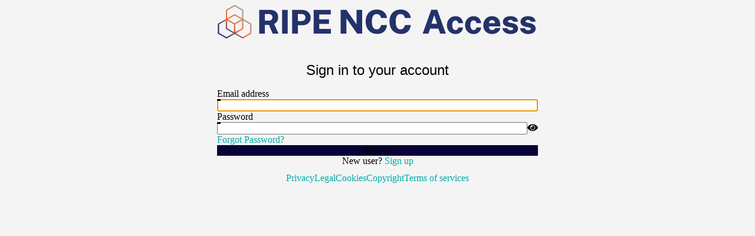

--- FILE ---
content_type: text/html;charset=utf-8
request_url: https://idp.ripe.net/realms/ripe-ncc/protocol/openid-connect/auth?response_type=code&client_id=sso-app&scope=openid%20profile%20email&state=DVcQ49WFhw7GaOXYcwk706hJ3MGfsNElABwJBzGQLwU%3D&redirect_uri=https://access.ripe.net/login/oauth2/code/keycloak&nonce=VrQOLKOjtY1EqsWZAVkR3bP2LZcT4DoCB3q_dAGOEpI&code_challenge=yHToT90QEyKDYd1cOI2lXMD36zN2JJYb4_qwTsiLdII&code_challenge_method=S256
body_size: 7034
content:
<!DOCTYPE html>
<html class="login-pf" lang="en">

<head>
    <meta charset="utf-8">
    <meta http-equiv="Content-Type" content="text/html; charset=UTF-8" />
    <meta name="robots" content="noindex, nofollow">
    <meta name="color-scheme" content="light">
    <meta name="viewport" content="width=device-width, initial-scale=1">

    <title>RIPE NCC Access - RIPE Network Coordination Centre</title>
    <link rel="icon" href="/resources/no4pb/login/ripe/img/favicon.ico" />
            <link href="/resources/no4pb/common/keycloak/vendor/patternfly-v5/patternfly.min.css" rel="stylesheet" />
            <link href="/resources/no4pb/common/keycloak/vendor/patternfly-v5/patternfly-addons.css" rel="stylesheet" />
            <link href="/resources/no4pb/login/ripe/css/styles.css" rel="stylesheet" />
            <link href="/resources/no4pb/login/ripe/css/ripe.css" rel="stylesheet" />
    <script type="importmap">
        {
            "imports": {
                "rfc4648": "/resources/no4pb/common/keycloak/vendor/rfc4648/rfc4648.js"
            }
        }
    </script>
    <script type="module" src="/resources/no4pb/login/ripe/js/passwordVisibility.js"></script>
    <script type="module">
        import { startSessionPolling } from "/resources/no4pb/login/ripe/js/authChecker.js";

        startSessionPolling(
            "/realms/ripe-ncc/login-actions/restart?client_id=sso-app&tab_id=fUuadYKxImE&client_data=eyJydSI6Imh0dHBzOi8vYWNjZXNzLnJpcGUubmV0L2xvZ2luL29hdXRoMi9jb2RlL2tleWNsb2FrIiwicnQiOiJjb2RlIiwic3QiOiJEVmNRNDlXRmh3N0dhT1hZY3drNzA2aEozTUdmc05FbEFCd0pCekdRTHdVPSJ9&skip_logout=true"
        );
    </script>
    <script type="module">
        document.addEventListener("click", (event) => {
            const link = event.target.closest("a[data-once-link]");

            if (!link) {
                return;
            }

            if (link.getAttribute("aria-disabled") === "true") {
                event.preventDefault();
                return;
            }

            const { disabledClass } = link.dataset;

            if (disabledClass) {
                link.classList.add(...disabledClass.trim().split(/\s+/));
            }

            link.setAttribute("role", "link");
            link.setAttribute("aria-disabled", "true");
        });
    </script>
        <script type="module">
            import { checkAuthSession } from "/resources/no4pb/login/ripe/js/authChecker.js";

            checkAuthSession(
                "WgepINdO1zopvrG1w0SvWO8R0+/1e9I2+s/a2zMVgYg"
            );
        </script>
    <script>
      // Workaround for https://bugzilla.mozilla.org/show_bug.cgi?id=1404468
      const isFirefox = true;
    </script>
</head>

<body id="keycloak-bg" class="" data-page-id="login-login">
<div class="pf-v5-c-login">
  <div class="pf-v5-c-login__container">
    <header id="kc-header" class="pf-v5-c-login__header">
      <div id="kc-header-wrapper"
              class="pf-v5-c-brand"><span class="ripe-logo"></span></div>
    </header>
    <main class="pf-v5-c-login__main">
      <div class="pf-v5-c-login__main-header">
        <h1 class="pf-v5-c-title pf-m-3xl" id="kc-page-title"><!-- template: login.ftl -->

        Sign in to your account

</h1>
      </div>
      <div class="pf-v5-c-login__main-body">


<!-- template: login.ftl -->

        <div id="kc-form">
          <div id="kc-form-wrapper">
                <form id="kc-form-login" class="pf-v5-c-form pf-v5-u-w-100" onsubmit="login.disabled = true; return true;" action="https://idp.ripe.net/realms/ripe-ncc/login-actions/authenticate?session_code=v2ARkr4RdxXXnCyJXW69XhUo_g6q0ZLYvkho6A3nwuQ&amp;execution=ea9c40f1-f76b-4a8d-92e9-f7fe6a8cea7d&amp;client_id=sso-app&amp;tab_id=fUuadYKxImE&amp;client_data=eyJydSI6Imh0dHBzOi8vYWNjZXNzLnJpcGUubmV0L2xvZ2luL29hdXRoMi9jb2RlL2tleWNsb2FrIiwicnQiOiJjb2RlIiwic3QiOiJEVmNRNDlXRmh3N0dhT1hZY3drNzA2aEozTUdmc05FbEFCd0pCekdRTHdVPSJ9" method="post" novalidate="novalidate">

<div class="pf-v5-c-form__group">
    <div class="pf-v5-c-form__group-label pf-v5-u-pb-xs">
        <label for="username" class="pf-v5-c-form__label">
        <span class="pf-v5-c-form__label-text">
                                        Email address

        </span>
        </label>
    </div>

    <span class="pf-v5-c-form-control ">
        <input id="username" name="username" value="" type="text" autocomplete="username" autofocus
                aria-invalid=""/>
    </span>

    <div id="input-error-container-username">
    </div>
</div>


<div class="pf-v5-c-form__group">
    <div class="pf-v5-c-form__group-label pf-v5-u-pb-xs">
        <label for="password" class="pf-v5-c-form__label">
        <span class="pf-v5-c-form__label-text">
            Password
        </span>
        </label>
    </div>

    <div class="pf-v5-c-input-group">
      <div class="pf-v5-c-input-group__item pf-m-fill">
        <span class="pf-v5-c-form-control ">
          <input id="password" name="password" value="" type="password" autocomplete="current-password" 
                  aria-invalid=""/>
        </span>
      </div>
      <div class="pf-v5-c-input-group__item">
        <button class="pf-v5-c-button pf-m-control" type="button" aria-label="Show password"
                aria-controls="password" data-password-toggle
                data-icon-show="fa-eye fas" data-icon-hide="fa-eye-slash fas"
                data-label-show="Show password" data-label-hide="Hide password" id="password-show-password">
            <i class="fa-eye fas" aria-hidden="true"></i>
        </button>
      </div>
    </div>
    <div class="pf-v5-c-form__helper-text" aria-live="polite">
        <div class="pf-v5-c-helper-text pf-v5-u-display-flex pf-v5-u-justify-content-space-between">
                <div class="pf-v5-c-helper-text__item">
                  <span class="pf-v5-c-helper-text__item-text">
                      <a href="https://access.ripe.net/forgot-password" target="_blank">Forgot Password?</a>
                  </span>
                </div>
        </div>
    </div>


    <div id="input-error-container-password">
    </div>
</div>


                    <input type="hidden" id="id-hidden-input" name="credentialId" />
  <div class="pf-v5-c-form__group">
    <div class="pf-v5-c-form__actions pf-v5-u-pt-xs pf-v5-u-flex-wrap">
  <button class="pf-v5-c-button pf-m-primary pf-m-block " name="login" id="kc-login"
          type="submit" >
  Sign In
  </button>
    </div>
  </div>
                </form>
            </div>
        </div>



          <div class="pf-v5-c-login__main-footer">
<!-- template: login.ftl -->



                  <div id="kc-info" class="pf-v5-c-login__main-footer-band pf-v5-c-form pf-v5-u-w-100">
                      <div id="kc-info-wrapper" class="pf-v5-c-login__main-footer-band-item">
<!-- template: login.ftl -->

            <div id="kc-registration-container">
                <div id="kc-registration">
                    <span>New user? <a href="https://access.ripe.net/registration" target="_blank">Sign up</a></span>
                </div>
            </div>

                      </div>
                  </div>
          </div>
      </div>

        <div class="pf-v5-c-login__main-footer">
    <div class="footer">
        <a href="https://www.ripe.net/about-us/legal/ripe-ncc-privacy-statement/">Privacy</a>
        <a href="https://www.ripe.net/about-us/legal/">Legal</a>
        <a href="https://www.ripe.net/about-us/legal/cookies/">Cookies</a>
        <a href="https://www.ripe.net/about-us/legal/copyright-statement/">Copyright</a>
        <a href="https://www.ripe.net/about-us/legal/terms-of-service/">Terms of services</a>
    </div>
        </div>
    </main>
  </div>
</div>
<script type="text/javascript"  src="/JYrVwFx7b/E/vRPFhpbw/b7rOSc2k4QGppf/MzUAAg/WEFI/ez4YLAAC"></script></body>
</html>


--- FILE ---
content_type: text/css
request_url: https://idp.ripe.net/resources/no4pb/login/ripe/css/styles.css
body_size: 985
content:
:root {
    --keycloak-logo-url: url('../img/keycloak-logo-text.svg');
    --keycloak-bg-logo-url: url("../img/keycloak-bg-darken.svg");
    --keycloak-logo-height: 63px;
    --keycloak-logo-width: 300px;
    --keycloak-card-top-color: var(--pf-v5-global--palette--blue-400);
}

.pf-v5-c-login__container {
    grid-template-columns: 34rem;
    grid-template-areas: "header"
                         "main"
}

.pf-v5-c-login__main-header {
    border-top: 4px solid var(--keycloak-card-top-color);
}

/* Info section - top margin + bottom padding */
.pf-v5-c-login__main-footer-band:first-child {
    margin-block-start: var(--pf-v5-global--spacer--lg);
}

.pf-v5-c-login__main-footer-band:last-child {
    padding-bottom: 0;
}
/* Info section */

.login-pf body {
    background: var(--keycloak-bg-logo-url) no-repeat center center fixed;
    background-size: cover;
    height: 100%;
}

div.kc-logo-text {
    background-image: var(--keycloak-logo-url);
    height: var(--keycloak-logo-height);
    width: var(--keycloak-logo-width);
    background-repeat: no-repeat;
    background-size: contain;
    margin: 0 auto;
}

div.kc-logo-text span {
    display: none;
}

.kc-login-tooltip {
    position: relative;
    display: inline-block;
}

.kc-login-tooltip .kc-tooltip-text{
    top:-3px;
    left:160%;
    background-color: black;
    visibility: hidden;
    color: #fff;

    min-width:130px;
    text-align: center;
    border-radius: 2px;
    box-shadow:0 1px 8px rgba(0,0,0,0.6);
    padding: 5px;

    position: absolute;
    opacity:0;
    transition:opacity 0.5s;
}

/* Show tooltip */
.kc-login-tooltip:hover .kc-tooltip-text {
    visibility: visible;
    opacity:0.7;
}

/* Arrow for tooltip */
.kc-login-tooltip .kc-tooltip-text::after {
    content: " ";
    position: absolute;
    top: 15px;
    right: 100%;
    margin-top: -5px;
    border-width: 5px;
    border-style: solid;
    border-color: transparent black transparent transparent;
}

#kc-recovery-codes-list {
    columns: 2;
}

#certificate_subjectDN {
    overflow-wrap: break-word
}

#kc-verify-email-form {
    margin-top: 24px;
    margin-bottom: 24px;
}

#kc-header-wrapper {
    font-size: 29px;
    text-transform: uppercase;
    letter-spacing: 3px;
    line-height: 1.2em;
    white-space: normal;
    color: var(--pf-v5-global--Color--light-100) !important;
    text-align: center;
}

hr {
    margin-top: var(--pf-v5-global--spacer--sm);
    margin-bottom: var(--pf-v5-global--spacer--md);
}

#kc-social-providers svg:not(.google) {
    filter: invert(47%) sepia(88%) saturate(7486%) hue-rotate(199deg) brightness(91%) contrast(101%);
}

#kc-social-providers svg {
    height: var(--pf-v5-global--FontSize--xl);
}

@media (prefers-color-scheme: dark) {
    #kc-social-providers svg:not(.google) {
        filter: invert(54%) sepia(96%) saturate(2028%) hue-rotate(174deg) brightness(99%) contrast(97%);
    }
}

@media (min-width: 768px) {
    div.pf-v5-c-login__main-header {
        grid-template-columns: 70% 30%;
    }
}